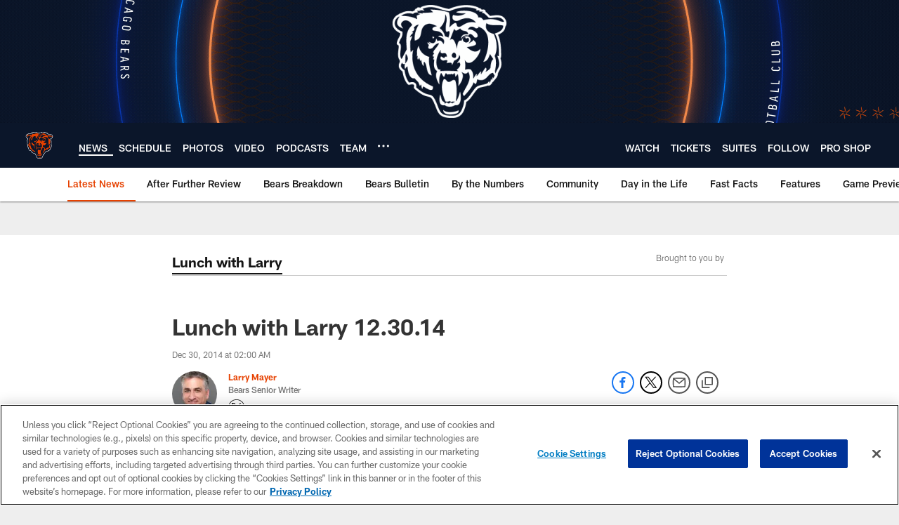

--- FILE ---
content_type: text/html; charset=utf-8
request_url: https://www.google.com/recaptcha/api2/aframe
body_size: 264
content:
<!DOCTYPE HTML><html><head><meta http-equiv="content-type" content="text/html; charset=UTF-8"></head><body><script nonce="t8GpaWZMVhtEh6to6oZacQ">/** Anti-fraud and anti-abuse applications only. See google.com/recaptcha */ try{var clients={'sodar':'https://pagead2.googlesyndication.com/pagead/sodar?'};window.addEventListener("message",function(a){try{if(a.source===window.parent){var b=JSON.parse(a.data);var c=clients[b['id']];if(c){var d=document.createElement('img');d.src=c+b['params']+'&rc='+(localStorage.getItem("rc::a")?sessionStorage.getItem("rc::b"):"");window.document.body.appendChild(d);sessionStorage.setItem("rc::e",parseInt(sessionStorage.getItem("rc::e")||0)+1);localStorage.setItem("rc::h",'1769758082428');}}}catch(b){}});window.parent.postMessage("_grecaptcha_ready", "*");}catch(b){}</script></body></html>

--- FILE ---
content_type: text/javascript; charset=utf-8
request_url: https://auth-id.chicagobears.com/accounts.webSdkBootstrap?apiKey=4_vIoPQsWa8Lju8RQuWRz_tQ&pageURL=https%3A%2F%2Fwww.chicagobears.com%2Fnews%2Flunch-with-larry-12-30-14-14693968&sdk=js_latest&sdkBuild=18435&format=json
body_size: 420
content:
{
  "callId": "019c0dcd1491750b811fd264c355290c",
  "errorCode": 0,
  "apiVersion": 2,
  "statusCode": 200,
  "statusReason": "OK",
  "time": "2026-01-30T07:27:49.916Z",
  "hasGmid": "ver4"
}